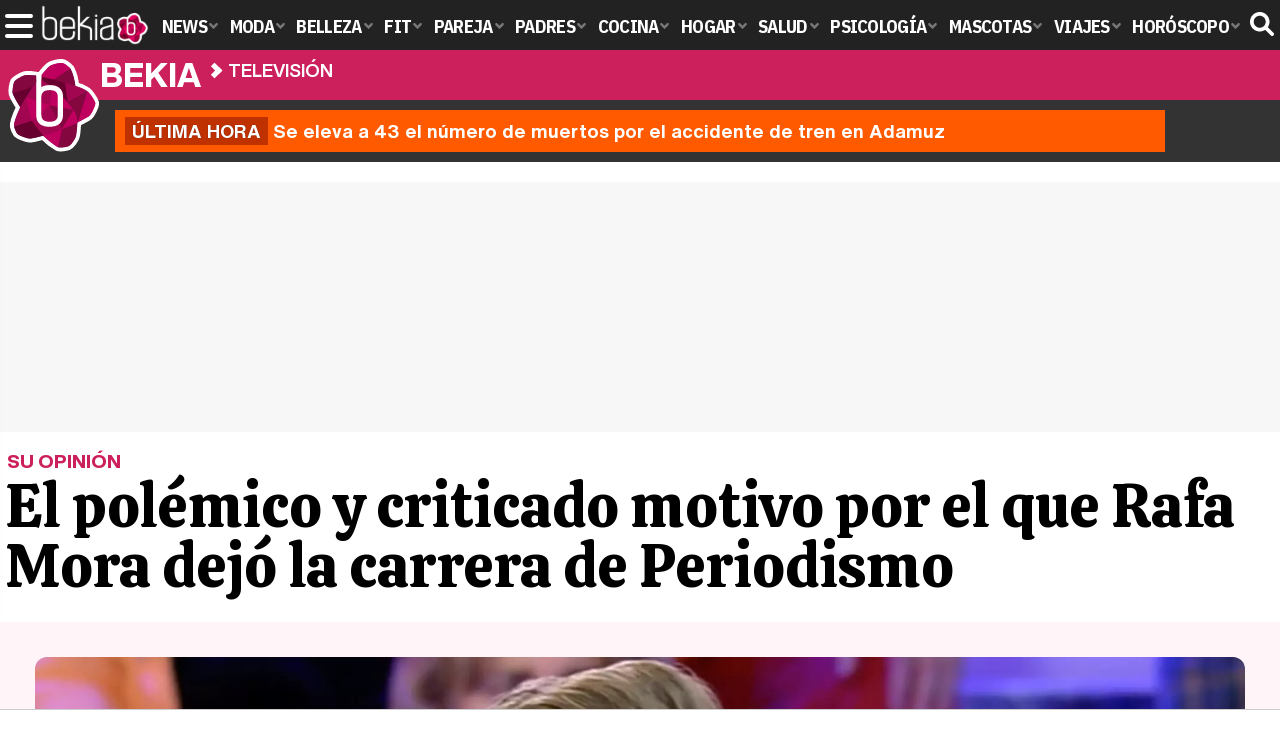

--- FILE ---
content_type: text/html; charset=UTF-8
request_url: https://www.bekia.es/television/noticias/motivo-rafa-mora-carrera-periodismo/
body_size: 16589
content:
<!DOCTYPE html>
<html lang="es">
<head>
<title>El polémico y criticado motivo por el que Rafa Mora dejó la carrera de Periodismo - Bekia Actualidad</title>
<meta charset="utf-8"/>
<meta name="viewport" content="width=device-width, initial-scale=1.0, maximum-scale=1.0, user-scalable=no" />
<meta name="description" content="El colaborador ha dejado los estudios y ha explicado la razón que le ha llevado a abandonar la carrera de Periodismo." />
<meta name="robots" content="max-image-preview:large">
<link href="https://www.bekia.es/television/noticias/motivo-rafa-mora-carrera-periodismo/" rel="canonical"><meta property="publishDate" content="2023-02-08T11:30:00+01:00"/>
<link href="https://www.bekia.es/images/articulos/portada/124000/124734.jpg" rel="image_src"/>
<meta property="og:image" content="https://www.bekia.es/images/articulos/portada/124000/124734.jpg"/>
<meta property="og:image:width" content="2000" />
<meta property="og:image:height" content="1000" />
<meta property="og:image:alt" content="El polémico y criticado motivo por el que Rafa Mora dejó la carrera de Periodismo"/>
<meta property="og:image:type" content="image/jpeg" />
<meta property="og:title" content="El polémico y criticado motivo por el que Rafa Mora dejó la carrera de Periodismo"/>
<meta property="og:url" content="https://www.bekia.es/television/noticias/motivo-rafa-mora-carrera-periodismo/"/>
<meta property="og:description" content="El colaborador ha dejado los estudios y ha explicado la razón que le ha llevado a abandonar la carrera de Periodismo."/>
<meta property="og:type" content="article"/>
<meta property="og:updated_time" content="2023-02-09T12:05:47+01:00"/>
<meta property="article:modified_time" content="2023-02-09T12:05:47+01:00"/>
<meta property="article:published_time" content="2023-02-08T11:30:00+01:00"/>
<meta name="DC.title" content="El polémico y criticado motivo por el que Rafa Mora dejó la carrera de Periodismo"/>
<meta name="DC.description" content="El colaborador ha dejado los estudios y ha explicado la razón que le ha llevado a abandonar la carrera de Periodismo.">
<meta name="DC.identifier" content="https://www.bekia.es/television/noticias/motivo-rafa-mora-carrera-periodismo/"/>
<meta name="DC.subject" content="rafa mora, rafa mora salvame, rafa mora periodismo, rafa mora carrera, rafa mora estudios, rafa mora universidad"/>
<meta name="DC.date" content="2023-02-08T11:30:00+01:00"/>
<meta name="DC.date.modified" content="2023-02-09T12:05:47+01:00"/>
<meta name="DC.language" content="es">
<meta name="DC.publisher" content="Bekia actualidad" />
<meta name="twitter:card" content="summary_large_image">
<meta name="twitter:site" content="@bekiaes">
<meta name="twitter:url" content="https://www.bekia.es/television/noticias/motivo-rafa-mora-carrera-periodismo/">
<meta name="twitter:title" content="El polémico y criticado motivo por el que Rafa Mora dejó la carrera de Periodismo">
<meta name="twitter:description" content="El colaborador ha dejado los estudios y ha explicado la razón que le ha llevado a abandonar la carrera de Periodismo.">
<meta name="twitter:image" content="https://www.bekia.es/images/articulos/portada/124000/124734.jpg">
<script type="application/ld+json">{"@context":"http://schema.org","@type":"Article","articleSection":"Televisión","mainEntityOfPage":{"@type":"WebPage","id":"https://www.bekia.es/television/noticias/motivo-rafa-mora-carrera-periodismo/","breadcrumb":{"@type":"BreadcrumbList","itemListElement":[{"@type":"ListItem","position":1,"item":{"@id":"https://www.bekia.es","url":"https://www.bekia.es","name":"Bekia Actualidad"}},{"@type":"ListItem","position":2,"item":{"@id":"https://www.bekia.es/television/","url":"https://www.bekia.es/television/","name":"Televisión"}},{"@type":"ListItem","position":3,"item":{"@id":"https://www.bekia.es/television/noticias/motivo-rafa-mora-carrera-periodismo/","url":"https://www.bekia.es/television/noticias/motivo-rafa-mora-carrera-periodismo/","name":"El polémico y criticado motivo por el que Rafa Mora dejó la carrera de Periodismo"}}]}},"author":{"@type":"Person","name":"Bekia"},"datePublished":"2023-02-08T11:30:00+01:00","dateModified":"2023-02-09T12:05:47+01:00","headline":"El polémico y criticado motivo por el que Rafa Mora dejó la carrera de Periodismo","url":"https://www.bekia.es/television/noticias/motivo-rafa-mora-carrera-periodismo/","articleBody":"Hay personas que lamentan no haber podido estudiar al no haber tenido las oportunidades para formarse. Otros, sin embargo, que han contado con la posibilidad de estudiar, prefieren no hacerlo e incluso vanagloriarse de no necesitar estudiar siguiendo el ejemplo de personas de su entorno que no han estudiado nada y que son los mejores, o al menos los mejores de acuerdo con su criterio. Rafa Mora en el primer programa de 'La última cena'En este segundo caso se encuentra Rafa Mora, que ocupa un puesto como colaborador de 'Sálvame' y que opina que no es necesario tener estudios para ejercer su labor. No pensaba lo mismo cuando en julio de 2020 anunció que el año siguiente iba a empezar Periodismo 'y en cuatro añitos seré periodista. Todo sacrificio tiene su recompensa', comentó el colaborador, que estaba orgulloso del paso que dio. Esa ilusión se desvaneció pronto y ha optado por abandonar los estudios. De ese tema habló en 'Sálvame', cuando ofreció unas declaraciones no exentas de polémica: 'Me di cuenta de que los mejores colaboradores de este programa no tienen estudios y dije '¿Yo ahora me voy a ver con 39 años aquí agobiado?''. Rafa Mora explicando en 'Sálvame' por qué dejó la carrera | Foto: Telecinco.esSus palabras provocaron las críticas de los presentes, o al menos de alguno de ellos. El que peor se lo tomó fue Miguel Frigenti: ¿Tú estudias en base a si un colaborador tiene o no tiene carrera? Menuda personalidad tienes'. Por supuesto Rafa Mora no se quedó callado: 'Personalidad la mía, que hago lo que me sale de los cojones digan lo que digan. Si quiero estudiar, estudio, si no quiero estudiar, no estudio'. 'Siempre serás la eterna copia de alguien. No estudio porque Kiko Hernández no tiene carrera y le ha ido muy bien', añadió Frigenti a modo de burla hacia Rafa Mora, que sin embargo se mantenía firme en una decisión que considerada acertada. 'Me costó un poco bastante, no solo es aprobar sino la cantidad de trabajos que hay que hacer durante el curso. Los hacía sin despeinarme, aprobé y estudiaba dos horas el día de antes'. Rafa Mora en el primer programa de 'Supervivientes 2021: Tierra de nadie'Al colaborador no le gustaba la carrera y se dio cuenta de que no le servía para su día a día. Tampoco necesita aprender inglés para trabajar en 'Sálvame', pero ha decidido hacerlo: 'Cuando pueda, os daré una charla a todos en inglés', señaló Rafa Mora, que ha optado por centrarse en los idiomas. Rafa Mora fue muy claro en 'Sálvame' el febrero de 2023 como lo hacía sido meses antes, en julio de 2022. Al ser preguntado por sus estudios de Periodismo comentó que iba bien, pero poco a poco y con cinco o seis asignaturas al año. 'A mí no me lo exigen para trabajar. Lo hice por formarme, por crecer como persona y como profesional. Pero no tengo ninguna prisa. De hecho, los mejores colaboradores de mi programa no son periodistas. Eso me quita el ansia que debería tener. Cuando veo que los periodistas como Lydia Lozano la cagan siempre, y gente que no es periodista lo hace bien, como Kiko Hernández, digo que para qué tanta prisa. Estas declaraciones sentaron a María Patiño, que le pidió respeto para su profesión. ","image":{"@type":"ImageObject","url":"https://www.bekia.es/images/articulos/portada/124000/124734.jpg","height":"1000","width":"2000"},"isPartOf":{"@type":"WebSite","url":"https://www.bekia.es","name":"Bekia"},"publisher":{"@type":"Organization","name":"Bekia","url":"https://www.bekia.es","mainEntityOfPage":{"@type":"AboutPage","url":"https://www.bekia.es/web/nosotros/"},"logo":{"@type":"ImageObject","url":"https://www.bekia.es/images/bekiaactualidad.png","width":"600","height":"130"},"sameAs":["https://www.facebook.com/bekiaes","https://www.instagram.com/bekiaes","https://www.twitter.com/bekiaes"]}}</script>
<link rel="alternate" type="application/rss+xml" title="Bekia Actualidad RSS" href="https://www.bekia.es/rss/bekia.xml" />
<link rel="preconnect" href="https://fonts.gstatic.com">
<link rel="preconnect" href="https://fonts.gstatic.com" crossorigin />
<link rel="preload" href="https://securepubads.g.doubleclick.net/tag/js/gpt.js" as="script">
<link fetchpriority="high" rel="preload" as="image" href="https://www.bekia.es/images/articulos/portada/124000/124734-h4.webp" media="(max-width:350px)" />
<link fetchpriority="high" rel="preload" as="image" href="https://www.bekia.es/images/articulos/portada/124000/124734-h3.webp" media="(min-width:351px) and (max-width:550px)" />
<link fetchpriority="high" rel="preload" as="image" href="https://www.bekia.es/images/articulos/portada/124000/124734-h2.webp" media="(min-width:551px) and (max-width:750px)" />
<link fetchpriority="high" rel="preload" as="image" href="https://www.bekia.es/images/articulos/portada/124000/124734-h1.webp" media="(min-width:751px)" />
<link rel="stylesheet" href="//fonts.googleapis.com/css2?family=IBM+Plex+Sans+Condensed:wght@700&display=fallback" />
<link rel="preload" href="/fonts/HelveticaNowDisplay-XBd.woff2" as="font" type="font/woff2" crossorigin><link rel="preload" href="/fonts/HelveticaNowDisplay-Bold.woff2" as="font" type="font/woff2" crossorigin><link rel="preload" href="/fonts/HelveticaNowDisplay-Md.woff2" as="font" type="font/woff2" crossorigin><link rel="preload" href="/fonts/HelveticaNowText-Regular.woff2" as="font" type="font/woff2" crossorigin><link rel="preload" href="/fonts/HelveticaNowText-Regular.woff2" as="font" type="font/woff2" crossorigin><link rel="preload" href="/fonts/HelveticaNowText-Bold.woff2" as="font" type="font/woff2" crossorigin><link rel="preload" href="/fonts/bekia.woff2" as="font" type="font/woff2" crossorigin>
<link rel="stylesheet" href="https://www.bekia.es/css/min.actualidad.css?v=2.9.1" type="text/css"/>
<link rel="stylesheet" href="//fonts.googleapis.com/css?family=Calistoga&display=fallback" />
<link rel="apple-touch-icon" sizes="180x180" href="/images/icons/actualidad/apple-touch-icon.png">
<link rel="icon" type="image/png" sizes="32x32" href="/images/icons/actualidad/favicon-32x32.png">
<link rel="icon" type="image/png" sizes="16x16" href="/images/icons/actualidad/favicon-16x16.png">
<link rel="mask-icon" href="/images/icons/actualidad/safari-pinned-tab.svg" color="#cc00ff">
<meta name="msapplication-TileColor" content="#558fff">
<meta name="theme-color" content="#ffffff">
      <style>
        /*Publicidad*/
        .pub-top { text-align:center; margin-bottom:20px !important; }
        .pub-text{ margin:10px auto !important; width:300px; max-height:600px; overflow:hidden; text-align:center; background-color:#f7f7f7;}
        .pub-box-lat { height:850px; margin-bottom:20px;  text-align:center; }
        .pub-box-lat:nth-of-type(1), .pub-box-lat:nth-of-type(2) { height:750px; }
        .pub-box-lat .pub-lat { position:sticky; top:80px; }
        .hasbar .pub-box-lat .pub-lat { top:122px; }
        .pub-box-text { height:650px; background:#F7F7F7; border-radius:12px; text-align:center; margin-bottom:20px; }
        .pub-box-text .pub-text { position:sticky; top:50px; }
        .pub-box-intext { min-height:348px; background:#F7F7F7; border-radius:12px; text-align:center; margin-bottom:20px; }
        @media (max-width:600px) {
            .pub-box-text { height:auto; min-height:150px; }
        }
    </style>
    
            <script src="https://tags.refinery89.com/bekiaes.js" async></script>
                
        <!-- Google Tag Manager --> 
        <script>(function(w,d,s,l,i){w[l]=w[l]||[];w[l].push({'gtm.start': 
        new Date().getTime(),event:'gtm.js'});var f=d.getElementsByTagName(s)[0], 
        j=d.createElement(s),dl=l!='dataLayer'?'&l='+l:'';j.async=true;j.src= 
        'https://www.googletagmanager.com/gtm.js?id='+i+dl;f.parentNode.insertBefore(j,f); 
        })(window,document,'script','dataLayer','GTM-WN2BMRKF');</script> 
        <!-- End Google Tag Manager --> 
        
        
	<script> 
		(function(d,s,id,h,t){ 
		var js,r,djs = d.getElementsByTagName(s)[0]; 
		if (d.getElementById(id)) {return;} 
		js = d.createElement('script');js.id =id;js.async=1; 
		js.h=h;js.t=t; 
		r=encodeURI(btoa(d.referrer)); 
		js.src="//"+h+"/pixel/js/"+t+"/"+r; 
		djs.parentNode.insertBefore(js, djs); 
		}(document, 'script', 'dogtrack-pixel','noxv.spxl.socy.es', 'NOXV_491_646_733')); 
	</script> 
	<script src="https://cdn.gravitec.net/storage/37b43bf1d769715febe0775d5e4d37f6/client.js" async></script>
</head>
<body>
<style>div.fc-consent-root, .fc-consent-root .fc-dialog .fc-header h2, .fc-consent-root .fc-dialog .fc-header h1, .fc-consent-root .fc-button-label { font-family:Helvetica, Arial, sans-serif !important; } .fc-consent-root .fc-button-label { font-size:16px !important; } .fc-consent-root .fc-dialog-container { max-width: 650px !important; font-family:'Helvetica', Arial, sans-serif; } .fc-consent-root .fc-dialog-restricted-content, .fc-consent-root .fc-choice-dialog .fc-footer-buttons-divider { max-width:590px !important; } .fc-consent-root .fc-cta-consent.fc-primary-button .fc-button-background { background:#64cb49 !important; } .fc-consent-root .fc-data-preferences-dialog .fc-footer-buttons, .fc-consent-root .fc-vendor-preferences-dialog .fc-footer-buttons { flex-direction:row-reverse !important; gap:8px !important; } .fc-consent-root .fc-data-preferences-accept-all.fc-secondary-button .fc-button-background, .fc-consent-root .fc-vendor-preferences-accept-all.fc-secondary-button .fc-button-background { background:#64cb49 !important; } .fc-consent-root .fc-data-preferences-accept-all.fc-secondary-button .fc-button-label, .fc-consent-root .fc-vendor-preferences-accept-all.fc-secondary-button .fc-button-label { color:#FFF !important; }</style>
<!-- Begin comScore Tag -->
<script data-cfasync="false">

(function(i,s,o,g,r,a,m){i['GoogleAnalyticsObject']=r;i[r]=i[r]||function(){
(i[r].q=i[r].q||[]).push(arguments)},i[r].l=1*new Date();a=s.createElement(o),
m=s.getElementsByTagName(o)[0];a.async=1;a.src=g;m.parentNode.insertBefore(a,m)
})(window,document,'script','//www.google-analytics.com/analytics.js','ga');
ga('create', 'UA-23430343-2', 'auto', 'main');

ga('create', 'UA-37727950-1', 'auto', 'secondary');
ga('main.send', 'pageview');
ga('secondary.send', 'pageview');

var myVar=setInterval(function(){refresca()},240000);
var myto = setTimeout(function(){
	if (document.getElementById('adsense')!=undefined){
		ga('main.send', 'event', 'Adblock', 'Unblocked', 'Non-blocked');
	}else{
		ga('main.send', 'event', 'Adblock', 'Blocked', 'Blocked');
	}
}, 2000);


function refresca(){
	ga("main.send", "event", "NoBounce", "refresh", "240");
	ga("secondary.send", "event", "NoBounce", "refresh", "240");
}
</script>

<div class="overlay" id="overmenu">
</div>
<header>
<div id="bntop">
	<div class="cnt">
		<div class="btnmenu" onclick="abrirMenu();"><span></span><span></span><span></span></div>
		<div class="lbekia"><a href="https://www.bekia.es"><span>Bekia</span></a></div>
<ul>
						<li class="mact"><a class="lnk" href="https://www.bekia.es"><span>News</span></a>
				<section><ul>
					
					<li><a class="lnk" href="https://www.bekia.es/celebrities/"><span>Celebrities</span></a></li>
					
					<li><a class="lnk" href="https://www.bekia.es/realeza/"><span>Realeza</span></a></li>
					
					<li><a class="lnk" href="https://www.bekia.es/sociedad/"><span>Sociedad</span></a></li>
					
					<li><a class="lnk" href="https://www.bekia.es/cine/"><span>Cine</span></a></li>
					
					<li><a class="lnk" href="https://www.bekia.es/television/"><span>Televisión</span></a></li>
					
					<li><a class="lnk" href="https://www.bekia.es/musica/"><span>Música</span></a></li>
								</ul></section>
			</li>
								<li class="mmod" onclick="window.open('https://www.bekiamoda.com');"><span class="lnk">Moda</span>
				<section><ul>
					
					<li onclick="window.open('https://www.bekiamoda.com/tendencias/');"><span class="lnk">Tendencias</span></li>
					
					<li onclick="window.open('https://www.bekiamoda.com/articulos/');"><span class="lnk">Artículos</span></li>
					
					<li onclick="window.open('https://www.bekiamoda.com/looks/alfombra-roja/');"><span class="lnk">Looks</span></li>
					
					<li onclick="window.open('https://www.bekiamoda.com/disenadores/');"><span class="lnk">Diseñadores</span></li>
					
					<li onclick="window.open('https://www.bekiamoda.com/modelos-iconos/');"><span class="lnk">Modelos & Iconos</span></li>
					
					<li onclick="window.open('https://www.bekiamoda.com/marcas/');"><span class="lnk">Marcas</span></li>
					
					<li onclick="window.open('https://www.bekiamoda.com/complementos/');"><span class="lnk">Complementos</span></li>
					
					<li onclick="window.open('https://www.bekiamoda.com/ninos/');"><span class="lnk">Niños</span></li>
					
					<li onclick="window.open('https://www.bekiamoda.com/hombres/');"><span class="lnk">Hombres</span></li>
								</ul></section>
			</li>
								<li class="mbel" onclick="window.open('https://www.bekiabelleza.com');"><span class="lnk">Belleza</span>
				<section><ul>
					
					<li onclick="window.open('https://www.bekiabelleza.com/cara/');"><span class="lnk">Cara</span></li>
					
					<li onclick="window.open('https://www.bekiabelleza.com/cabello/');"><span class="lnk">Cabello</span></li>
					
					<li onclick="window.open('https://www.bekiabelleza.com/cuerpo/');"><span class="lnk">Cuerpo</span></li>
					
					<li onclick="window.open('https://www.bekiabelleza.com/looks/');"><span class="lnk">Looks</span></li>
					
					<li onclick="window.open('https://www.bekiabelleza.com/maquillaje/');"><span class="lnk">Maquillaje</span></li>
					
					<li onclick="window.open('https://www.bekiabelleza.com/tratamientos/');"><span class="lnk">Tratamientos</span></li>
					
					<li onclick="window.open('https://www.bekiabelleza.com/perfumes/');"><span class="lnk">Perfumes</span></li>
					
					<li onclick="window.open('https://www.bekiabelleza.com/celebrities/');"><span class="lnk">Celebrities</span></li>
					
					<li onclick="window.open('https://www.bekiabelleza.com/marcas/');"><span class="lnk">Marcas</span></li>
					
					<li onclick="window.open('https://www.bekiabelleza.com/hombres/');"><span class="lnk">Hombres</span></li>
								</ul></section>
			</li>
								<li class="mfit" onclick="window.open('https://www.bekiafit.com');"><span class="lnk">Fit</span>
				<section><ul>
					
					<li onclick="window.open('https://www.bekiafit.com/entrenamiento/');"><span class="lnk">Entrenamiento</span></li>
					
					<li onclick="window.open('https://www.bekiafit.com/dietas/');"><span class="lnk">Dietas</span></li>
					
					<li onclick="window.open('https://www.bekiafit.com/nutricion/');"><span class="lnk">Nutrición</span></li>
					
					<li onclick="window.open('https://www.bekiafit.com/cuerpo/');"><span class="lnk">Cuerpo</span></li>
					
					<li onclick="window.open('https://www.bekiafit.com/mente/');"><span class="lnk">Mente</span></li>
								</ul></section>
			</li>
								<li class="mpar" onclick="window.open('https://www.bekiapareja.com');"><span class="lnk">Pareja</span>
				<section><ul>
					
					<li onclick="window.open('https://www.bekiapareja.com/amor/');"><span class="lnk">Amor</span></li>
					
					<li onclick="window.open('https://www.bekiapareja.com/sexo/');"><span class="lnk">Sexualidad</span></li>
					
					<li onclick="window.open('https://www.bekiapareja.com/salud/');"><span class="lnk">Salud</span></li>
					
					<li onclick="window.open('https://www.bekiapareja.com/divorcio/');"><span class="lnk">Divorcio</span></li>
					
					<li onclick="window.open('https://www.bekiapareja.com/relatos/');"><span class="lnk">Relatos</span></li>
								</ul></section>
			</li>
								<li class="mpad" onclick="window.open('https://www.bekiapadres.com');"><span class="lnk">Padres</span>
				<section><ul>
					
					<li onclick="window.open('https://www.bekiapadres.com/alimentacion/');"><span class="lnk">Alimentación</span></li>
					
					<li onclick="window.open('https://www.bekiapadres.com/salud/');"><span class="lnk">Salud</span></li>
					
					<li onclick="window.open('https://www.bekiapadres.com/psicologia/');"><span class="lnk">Psicología</span></li>
					
					<li onclick="window.open('https://www.bekiapadres.com/educacion/');"><span class="lnk">Educación</span></li>
					
					<li onclick="window.open('https://www.bekiapadres.com/ocio/');"><span class="lnk">Ocio</span></li>
					
					<li onclick="window.open('https://www.bekiapadres.com/calculadoras/');"><span class="lnk">Calculadoras</span></li>
					
					<li onclick="window.open('https://www.bekiapadres.com/nombres-bebe/');"><span class="lnk">Nombres</span></li>
					
					<li onclick="window.open('https://www.bekiapadres.com/canciones/');"><span class="lnk">Canciones infantiles</span></li>
					
					<li onclick="window.open('https://www.bekiapadres.com/dibujos/');"><span class="lnk">Dibujos para colorear</span></li>
					
					<li onclick="window.open('https://www.bekiapadres.com/diccionario/');"><span class="lnk">Diccionario</span></li>
								</ul></section>
			</li>
								<li class="mcoc" onclick="window.open('https://www.bekiacocina.com');"><span class="lnk">Cocina</span>
				<section><ul>
					
					<li onclick="window.open('https://www.bekiacocina.com/recetas/');"><span class="lnk">Recetas</span></li>
					
					<li onclick="window.open('https://www.bekiacocina.com/dietas/');"><span class="lnk">Nutrición y dieta</span></li>
					
					<li onclick="window.open('https://www.bekiacocina.com/ingredientes/');"><span class="lnk">Alimentos</span></li>
					
					<li onclick="window.open('https://www.bekiacocina.com/gastronomia/');"><span class="lnk">Gastronomía</span></li>
					
					<li onclick="window.open('https://www.bekiacocina.com/restaurantes/');"><span class="lnk">Restaurantes</span></li>
								</ul></section>
			</li>
								<li class="mhog" onclick="window.open('https://www.bekiahogar.com');"><span class="lnk">Hogar</span>
				<section><ul>
					
					<li onclick="window.open('https://www.bekiahogar.com/bricolaje/');"><span class="lnk">Bricolaje</span></li>
					
					<li onclick="window.open('https://www.bekiahogar.com/decoracion/');"><span class="lnk">Decoración</span></li>
					
					<li onclick="window.open('https://www.bekiahogar.com/jardineria/');"><span class="lnk">Jardinería</span></li>
					
					<li onclick="window.open('https://www.bekiahogar.com/manualidades/');"><span class="lnk">Manualidades</span></li>
					
					<li onclick="window.open('https://www.bekiahogar.com/ecologia/');"><span class="lnk">Ecología</span></li>
					
					<li onclick="window.open('https://www.bekiahogar.com/economia/');"><span class="lnk">Economía doméstica</span></li>
								</ul></section>
			</li>
								<li class="msal" onclick="window.open('https://www.bekiasalud.com');"><span class="lnk">Salud</span>
				<section><ul>
					
					<li onclick="window.open('https://www.bekiasalud.com/medicamentos/');"><span class="lnk">Medicamentos</span></li>
					
					<li onclick="window.open('https://www.bekiasalud.com/enfermedades/');"><span class="lnk">Enfermedades</span></li>
					
					<li onclick="window.open('https://www.bekiasalud.com/cancer/');"><span class="lnk">Cáncer</span></li>
					
					<li onclick="window.open('https://www.bekiasalud.com/menopausia/');"><span class="lnk">Menopausia</span></li>
					
					<li onclick="window.open('https://www.bekiasalud.com/alergias/');"><span class="lnk">Alergias</span></li>
					
					<li onclick="window.open('https://www.bekiasalud.com/dietetica/');"><span class="lnk">Dietética</span></li>
					
					<li onclick="window.open('https://www.bekiasalud.com/vida-sana/');"><span class="lnk">Vida sana</span></li>
								</ul></section>
			</li>
								<li class="mpsi" onclick="window.open('https://www.bekiapsicologia.com');"><span class="lnk">Psicología</span>
				<section><ul>
					
					<li onclick="window.open('https://www.bekiapsicologia.com/terapia/');"><span class="lnk">Terapia</span></li>
					
					<li onclick="window.open('https://www.bekiapsicologia.com/ansiedad/');"><span class="lnk">Ansiedad</span></li>
					
					<li onclick="window.open('https://www.bekiapsicologia.com/depresion/');"><span class="lnk">Depresión</span></li>
					
					<li onclick="window.open('https://www.bekiapsicologia.com/emociones/');"><span class="lnk">Emociones</span></li>
					
					<li onclick="window.open('https://www.bekiapsicologia.com/coaching/');"><span class="lnk">Coaching</span></li>
					
					<li onclick="window.open('https://www.bekiapsicologia.com/relaciones/');"><span class="lnk">Relaciones</span></li>
								</ul></section>
			</li>
								<li class="mmas" onclick="window.open('https://www.bekiamascotas.com');"><span class="lnk">Mascotas</span>
				<section><ul>
					
					<li onclick="window.open('https://www.bekiamascotas.com/perros/');"><span class="lnk">Perros</span></li>
					
					<li onclick="window.open('https://www.bekiamascotas.com/gatos/');"><span class="lnk">Gatos</span></li>
					
					<li onclick="window.open('https://www.bekiamascotas.com/peces/');"><span class="lnk">Peces</span></li>
					
					<li onclick="window.open('https://www.bekiamascotas.com/pajaros/');"><span class="lnk">Pájaros</span></li>
					
					<li onclick="window.open('https://www.bekiamascotas.com/roedores/');"><span class="lnk">Roedores</span></li>
					
					<li onclick="window.open('https://www.bekiamascotas.com/exoticos/');"><span class="lnk">Exóticos</span></li>
								</ul></section>
			</li>
								<li class="mvia" onclick="window.open('https://www.bekiaviajes.com');"><span class="lnk">Viajes</span>
				<section><ul>
					
					<li onclick="window.open('https://www.bekiaviajes.com/destinos/');"><span class="lnk">Destinos</span></li>
					
					<li onclick="window.open('https://guiadejapon.bekiaviajes.com');"><span class="lnk">Guía de Japón</span></li>
								</ul></section>
			</li>
								<li class="mhor" onclick="window.open('https://www.bekia.es/horoscopo/');"><span class="lnk">Horóscopo</span>
				<section><ul>
					
					<li onclick="window.open('https://www.bekia.es/horoscopo/zodiaco/');"><span class="lnk">Zodíaco</span></li>
					
					<li onclick="window.open('https://www.bekia.es/horoscopo/chino/');"><span class="lnk">Horóscopo chino</span></li>
					
					<li onclick="window.open('https://www.bekia.es/horoscopo/tarot/');"><span class="lnk">Tarot</span></li>
					
					<li onclick="window.open('https://www.bekia.es/horoscopo/numerologia/');"><span class="lnk">Numerología</span></li>
					
					<li onclick="window.open('https://www.bekia.es/horoscopo/rituales/');"><span class="lnk">Rituales</span></li>
					
					<li onclick="window.open('https://www.bekia.es/horoscopo/test-compatibilidad/');"><span class="lnk">Test de compatibilidad</span></li>
								</ul></section>
			</li>
			</ul>	
	<div id="modal-search">
		<form id="search" action="/buscar/">
			<input id="inputString" autocomplete="off" name="q" type="text" value="" placeholder="Buscar..."/>
		</form>
	</div>
	<div class="btnsearch"><svg width="24" height="24" viewBox="0 0 512 512"><path d="M500.3 443.7l-119.7-119.7c27.22-40.41 40.65-90.9 33.46-144.7C401.8 87.79 326.8 13.32 235.2 1.723C99.01-15.51-15.51 99.01 1.724 235.2c11.6 91.64 86.08 166.7 177.6 178.9c53.8 7.189 104.3-6.236 144.7-33.46l119.7 119.7c15.62 15.62 40.95 15.62 56.57 0C515.9 484.7 515.9 459.3 500.3 443.7zM79.1 208c0-70.58 57.42-128 128-128s128 57.42 128 128c0 70.58-57.42 128-128 128S79.1 278.6 79.1 208z"/></svg><span>Buscar</span></div>
</div>
</div>
</header>

<div class="sug-cnt"><div id="suggestions"></div></div>

<div id="bnwebbar">
	<div class="fpos"><div id="flor" onclick="window.location.href='https://www.bekia.es';"></div></div>
	<nav><div class="cnt">
	<p class="tit"><span onclick="window.location.href='https://www.bekia.es';"><b>Bekia</b></span></p>		<p><span onclick="window.location.href='https://www.bekia.es/television/';">Televisión</span></p>
	<p><span onclick="window.location.href='https://www.bekia.es/television/noticias/motivo-rafa-mora-carrera-periodismo/';">El polémico y criticado motivo por el que Rafa Mora dejó la carrera de Periodismo</span></p>
		</div></nav>
</div><div id="uh" class="uh">
	<div class="uhcnt">
		<a href="https://www.losreplicantes.com/articulos/sale-a-la-luz-brutal-revelacion-accidente-adamuz-culpables/" target="_blank"><b>Última hora</b> Se eleva a 43 el número de muertos por el accidente de tren en Adamuz</a>
	</div>
</div>
<main id="main" class="main_smc_bekia">
    <div class="pub-top">
        <div id='top'></div>
        <div id='x01'></div>
    </div>
<style>
.splide__container{box-sizing:border-box;position:relative}.splide__list{-webkit-backface-visibility:hidden;backface-visibility:hidden;display:-ms-flexbox;display:flex;height:100%;margin:0!important;padding:0!important}.splide.is-initialized:not(.is-active) .splide__list{display:block}.splide__pagination{-ms-flex-align:center;align-items:center;display:-ms-flexbox;display:flex;-ms-flex-wrap:wrap;flex-wrap:wrap;-ms-flex-pack:center;justify-content:center;margin:0;pointer-events:none}.splide__pagination li{display:inline-block;line-height:1;list-style-type:none;margin:0;pointer-events:auto}.splide__progress__bar{width:0}.splide{position:relative;visibility:hidden}.splide.is-initialized,.splide.is-rendered{visibility:visible}.splide__slide{-webkit-backface-visibility:hidden;backface-visibility:hidden;box-sizing:border-box;-ms-flex-negative:0;flex-shrink:0;list-style-type:none!important;margin:0;position:relative}.splide__slide img{vertical-align:bottom}.splide__spinner{animation:splide-loading 1s linear infinite;border:2px solid #999;border-left-color:transparent;border-radius:50%;bottom:0;contain:strict;display:inline-block;height:20px;left:0;margin:auto;position:absolute;right:0;top:0;width:20px}.splide__sr{clip:rect(0 0 0 0);border:0;height:1px;margin:-1px;overflow:hidden;padding:0;position:absolute;width:1px}.splide__toggle.is-active .splide__toggle__play,.splide__toggle__pause{display:none}.splide__toggle.is-active .splide__toggle__pause{display:inline}.splide__track{overflow:hidden;position:relative;z-index:0}@keyframes splide-loading{0%{transform:rotate(0)}to{transform:rotate(1turn)}}.splide__track--draggable{-webkit-touch-callout:none;-webkit-user-select:none;-ms-user-select:none;user-select:none}.splide__track--fade>.splide__list{display:block}.splide__track--fade>.splide__list>.splide__slide{left:0;opacity:0;position:absolute;top:0;z-index:0}.splide__track--fade>.splide__list>.splide__slide.is-active{opacity:1;position:relative;z-index:1}.splide--rtl{direction:rtl}.splide__track--ttb>.splide__list{display:block}.splide__arrow{-ms-flex-align:center;align-items:center;background:#EEE;border:0;border-radius:50%;cursor:pointer;display:-ms-flexbox;display:flex;height:2.5em;-ms-flex-pack:center;justify-content:center;opacity:.7;padding:0;position:absolute;top:50%;transform:translateY(-50%);width:2.5em;z-index:1}.splide__arrow svg{fill:#000;height:1.4em;width:1.4em}.splide__arrow:hover:not(:disabled){opacity:.9}.splide__arrow:disabled{opacity:.3}.splide__arrow:focus-visible{outline:3px solid #0bf;outline-offset:3px}.splide__arrow--prev{left:1em}.splide__arrow--prev svg{transform:scaleX(-1)}.splide__arrow--next{right:1em}.splide.is-focus-in .splide__arrow:focus{outline:3px solid #0bf;outline-offset:3px}.splide__pagination{bottom:.5em;left:0;padding:0 1em;position:absolute;right:0;z-index:1}.splide__pagination__page{background:#ccc;border:0;border-radius:50%;display:inline-block;height:8px;margin:3px;opacity:.7;padding:0;position:relative;transition:transform .2s linear;width:8px}.splide__pagination__page.is-active{background:#fff;transform:scale(1.4);z-index:1}.splide__pagination__page:hover{cursor:pointer;opacity:.9}.splide__pagination__page:focus-visible{outline:3px solid #0bf;outline-offset:3px}.splide.is-focus-in .splide__pagination__page:focus{outline:3px solid #0bf;outline-offset:3px}.splide__progress__bar{background:#ccc;height:3px}.splide__slide{-webkit-tap-highlight-color:transparent}.splide__slide:focus{outline:0}@supports(outline-offset:-3px){.splide__slide:focus-visible{outline:3px solid #0bf;outline-offset:-3px}}@media screen and (-ms-high-contrast:none){.splide__slide:focus-visible{border:3px solid #0bf}}@supports(outline-offset:-3px){.splide.is-focus-in .splide__slide:focus{outline:3px solid #0bf;outline-offset:-3px}}@media screen and (-ms-high-contrast:none){.splide.is-focus-in .splide__slide:focus{border:3px solid #0bf}.splide.is-focus-in .splide__track>.splide__list>.splide__slide:focus{border-color:#0bf}}.splide__toggle{cursor:pointer}.splide__toggle:focus-visible{outline:3px solid #0bf;outline-offset:3px}.splide.is-focus-in .splide__toggle:focus{outline:3px solid #0bf;outline-offset:3px}.splide__track--nav>.splide__list>.splide__slide{border:3px solid transparent;cursor:pointer}.splide__track--nav>.splide__list>.splide__slide.is-active{border:3px solid #000}.splide__arrows--rtl .splide__arrow--prev{left:auto;right:1em}.splide__arrows--rtl .splide__arrow--prev svg{transform:scaleX(1)}.splide__arrows--rtl .splide__arrow--next{left:1em;right:auto}.splide__arrows--rtl .splide__arrow--next svg{transform:scaleX(-1)}.splide__arrows--ttb .splide__arrow{left:50%;transform:translate(-50%)}.splide__arrows--ttb .splide__arrow--prev{top:1em}.splide__arrows--ttb .splide__arrow--prev svg{transform:rotate(-90deg)}.splide__arrows--ttb .splide__arrow--next{bottom:1em;top:auto}.splide__arrows--ttb .splide__arrow--next svg{transform:rotate(90deg)}.splide__pagination--ttb{bottom:0;display:-ms-flexbox;display:flex;-ms-flex-direction:column;flex-direction:column;left:auto;padding:1em 0;right:.5em;top:0}
.splide li { background:var(--destlighter); margin:0 0 15px 0; border-radius:12px; overflow:hidden; } .splide li img { width:100%; height:auto; } .splide li:hover { cursor:pointer; } .splide li a { display:block; text-align:center; padding:8px; font-family:'HelND'; font-weight:800; line-height:1.08em; font-size:18px; color:#000; transition:color .2s ease-in-out; } .splide li:hover a { color:var(--destdarker); }
article .txt .splide a:after { display:none; }
.entradilla::first-letter { font-size: 71px; float:left; line-height:1em; padding: 1px 3px 0 0; font-weight: bold; vertical-align:initial; }
.blqdest.mov{ margin-bottom:20px; }
.art-top picture { display:block; aspect-ratio:105/65; }
.wrapper .citiesrel { font-size:18px; margin:0 0 15px 0; background:#EAEBEC; padding:6px 8px; border-radius:8px; font-family:'HelND'; text-transform:uppercase; }
.wrapper .citiesrel a { display:block; color:#000; }
.wrapper .citiesrel a b { font-weight:800; }
.wrapper .citiesrel img { width:42px; height:42px; border-radius:40px; vertical-align:-13px; margin-right:3px; }
.authbar { display:flex; gap:10px; }
.authbar img { width:68px; height:68px; border-radius:70px; border:2px solid var(--dest); padding:3px; }
.authbar .adata { padding:6px; }
.author { font-family:'HelND'; font-weight:bold; font-size:19px; text-decoration-line:underline; text-decoration-color:var(--dest); text-decoration-thickness:2px; line-height:1.4em; }
.author a { color:#000;}
.adesc { font-family:'HelNT'; font-size:16px; color:#555; letter-spacing:-0.03em; margin-bottom:4px; line-height:1.1em; }
.date { font-family:'IBM Plex Sans Condensed'; color:#666; font-size:15px; }
.toc li a:hover {cursor: pointer;}
.references { border:1px solid #CCC; margin:0 0 18px 0; border-radius:12px; padding:10px; font-size:16px; }
.references h4 { font-size:18px; font-weight:bold; margin-bottom:4px; }
article .txt .references ul { line-height:1.3em; margin-bottom:7px; }
.references ul li { margin:0 0 5px 0; }
.references ul li a { }
.references ul li span {  display:block; font-size:15.5px; }

.art-sub { border:4px solid var(--destlighter); border-radius:20px; margin-bottom:26px; margin-right:80px; margin-left:80px; padding:12px; }
.art-top img { object-fit:cover; }

article .gal { background:var(--dest); border-radius:16px; margin-bottom:25px; padding:16px; }
article .gal h2 { margin:0 0 16px 0; font-family:'HelND'; color:#FFF; font-size:21px; line-height:1.12em; }
article .gal h2 a { font-weight:bold; color:#FFF; }
article .gal h2 a:hover { text-decoration:underline; }
article .gal .galwrap { display:flex; gap:14px; overflow-y:hidden; overflow-x:scroll; -webkit-overflow-scrolling:touch; scrollbar-width:thin; padding:0 0 12px 0; }
article .gal .galitem img { width:215px; height:auto; aspect-ratio:1; border-radius:12px; border:5px solid var(--destlighter); transition:border-color .2s ease-in-out; }
article .gal .galitem:hover img { border-color:var(--destdarkest); }
article .gal .galwrap::-webkit-scrollbar { height:9px; background:var(--destlighter); border-radius:6px; }
article .gal .galwrap::-webkit-scrollbar-thumb { background:var(--destdarkest); border-radius:6px; }

.lat-box { background:#efefef; border-radius:14px; margin:0 0 26px 0; padding:16px; }
.lat-box .box-tit { font-family: var(--font-hdr); font-weight:700; color: #222; font-size: 14px; text-transform: uppercase; margin:0 0 12px 0; }

@media(max-width:1000px) {
.art-sub { margin-right:50px; margin-left:50px; }
}

@media(max-width:800px) {
.art-sub { margin-right:30px; margin-left:30px; }
article .gal .galitem img { width:200px; }
}

@media(max-width:640px) {
.art-top { margin-bottom:0; }
.art-sub { margin:0 0 30px 0; background:var(--destlighter); border:0; border-radius:0; padding:4px 15px 18px 15px; }
}

@media(max-width:550px) {
article .gal { border-radius:0; }
article .gal .galitem img { width:180px; }
}

@media(max-width:450px) {
article .gal .galitem img { width:160px; }
}
</style>
<script defer src="https://www.bekia.es/js/splide.min.js"></script>
<div id="article" class="article_smc_bekia">
<div class="art-top">
	<div class="pretit"><span>SU OPINIÓN</span></div>
	<h1><span>El polémico y criticado motivo por el que Rafa Mora dejó la carrera de Periodismo</span></h1>
	
		<picture>
				<source media="(max-width:250px)" srcset="" width="200" height="124" type="image/webp">
		<source media="(min-width:251px) and (max-width:350px)" srcset="https://www.bekia.es/images/articulos/portada/124000/124734-h4.webp" width="500" height="310" type="image/webp">
		<source media="(min-width:351px) and (max-width:550px)" srcset="https://www.bekia.es/images/articulos/portada/124000/124734-h3.webp" width="735" height="455" type="image/webp">
		<source media="(min-width:551px) and (max-width:750px)" srcset="https://www.bekia.es/images/articulos/portada/124000/124734-h2.webp" width="1000" height="619" type="image/webp">
		<source srcset="https://www.bekia.es/images/articulos/portada/124000/124734-h1.webp" width="2000" height="1238" type="image/webp">
				<source media="(max-width:250px)" srcset="" width="200" height="124" type="image/jpeg">
		<source media="(min-width:251px) and (max-width:350px)" srcset="https://www.bekia.es/images/articulos/portada/124000/124734-h4.jpg" width="500" height="310" type="image/jpeg">
		<source media="(min-width:351px) and (max-width:550px)" srcset="https://www.bekia.es/images/articulos/portada/124000/124734-h3.jpg" width="735" height="455" type="image/jpeg">
		<source media="(min-width:551px) and (max-width:750px)" srcset="https://www.bekia.es/images/articulos/portada/124000/124734-h2.jpg" width="1000" height="619" type="image/jpeg">
		<img src="https://www.bekia.es/images/articulos/portada/124000/124734-h1.jpg" alt="El polémico y criticado motivo por el que Rafa Mora dejó la carrera de Periodismo" width="2000" height="1238" loading="eager" fetchpriority="high" type="image/jpeg" class="stpi">
	</picture>
	</div>
<div class="art-sub">
				<div class="author">Bekia</div>
		<div class="date">
		Publicado el Miércoles  8 febrero 2023 11:30		Última actualización: Jueves  9 febrero 2023 12:05	</div>
	</div>
<div class="wrapper">
	<div class="wraptxt">
	<div class="toc">
			</div>
	<div class="cnt">
		<div class="tcmtb">
			<span id="commlink" data-type="not" data-id="124734">
				¡Comenta!			</span>
		</div>
	<article>
		<div class='pub-box-intext'><div id='intext'></div></div>		<div class="entradilla">El colaborador ha dejado los estudios y ha explicado la razón que le ha llevado a abandonar la carrera de Periodismo.</div>
					
		<div class="gal indent">
			<h2>Galería: <a href="https://www.bekia.es/celebrities/fotos/galerias/rafa-mora-macarena-millan-vacaciones-ibiza/">Rafa Mora y Macarena Millán, de vacaciones en Ibiza</a></h2>
			<div class="galwrap">
								<div class="galitem">
					<a href="https://www.bekia.es/celebrities/fotos/galerias/rafa-mora-macarena-millan-vacaciones-ibiza/rafa-mora-macarena-millan-carinosos-barco-ibiza/" title="Rafa Mora y Macarena Millán, muy cariñosos en un barco en Ibiza">
						<img src="https://www.bekia.es/images/galeria/157000/157171_c03.jpg" alt="Rafa Mora y Macarena Millán, muy cariñosos en un barco en Ibiza" width="250" height="250" />
					</a>
				</div>
								<div class="galitem">
					<a href="https://www.bekia.es/celebrities/fotos/galerias/rafa-mora-macarena-millan-vacaciones-ibiza/rafa-mora-macarena-millan-bordo-barco-ibiza/" title="Rafa Mora y Macarena Millán a bordo de un barco en Ibiza">
						<img src="https://www.bekia.es/images/galeria/157000/157170_c03.jpg" alt="Rafa Mora y Macarena Millán a bordo de un barco en Ibiza" width="250" height="250" />
					</a>
				</div>
								<div class="galitem">
					<a href="https://www.bekia.es/celebrities/fotos/galerias/rafa-mora-macarena-millan-vacaciones-ibiza/rafa-mora-torso-desnudo-ibiza/" title="Rafa Mora con el torso desnudo en Ibiza">
						<img src="https://www.bekia.es/images/galeria/157000/157169_c03.jpg" alt="Rafa Mora con el torso desnudo en Ibiza" width="250" height="250" />
					</a>
				</div>
								<div class="galitem">
					<a href="https://www.bekia.es/celebrities/fotos/galerias/rafa-mora-macarena-millan-vacaciones-ibiza/rafa-mora-macarena-millan-darse-bano-ibiza/" title="Rafa Mora y Macarena Millán tras darse un baño en Ibiza">
						<img src="https://www.bekia.es/images/galeria/157000/157168_c03.jpg" alt="Rafa Mora y Macarena Millán tras darse un baño en Ibiza" width="250" height="250" />
					</a>
				</div>
								<div class="galitem">
					<a href="https://www.bekia.es/celebrities/fotos/galerias/rafa-mora-macarena-millan-vacaciones-ibiza/rafa-mora-macarena-millan-besandose-ibiza/" title="Rafa Mora y Macarena Millán besándose en el mar en Ibiza">
						<img src="https://www.bekia.es/images/galeria/157000/157167_c03.jpg" alt="Rafa Mora y Macarena Millán besándose en el mar en Ibiza" width="250" height="250" />
					</a>
				</div>
								<div class="galitem">
					<a href="https://www.bekia.es/celebrities/fotos/galerias/rafa-mora-macarena-millan-vacaciones-ibiza/rafa-mora-tira-agua-barco-ibiza/" title="Rafa Mora se tira al agua desde un barco en Ibiza">
						<img src="https://www.bekia.es/images/galeria/157000/157166_c03.jpg" alt="Rafa Mora se tira al agua desde un barco en Ibiza" width="250" height="250" />
					</a>
				</div>
								<div class="galitem">
					<a href="https://www.bekia.es/celebrities/fotos/galerias/rafa-mora-macarena-millan-vacaciones-ibiza/rafa-mora-macarena-millan-barco-ibiza/" title="Rafa Mora y Macarena Millán en un barco en Ibiza">
						<img src="https://www.bekia.es/images/galeria/157000/157165_c03.jpg" alt="Rafa Mora y Macarena Millán en un barco en Ibiza" width="250" height="250" />
					</a>
				</div>
								<div class="galitem">
					<a href="https://www.bekia.es/celebrities/fotos/galerias/rafa-mora-macarena-millan-vacaciones-ibiza/macarena-millan-tira-agua-barco-ibiza/" title="Macarena Millán se tira al agua desde un barco en Ibiza">
						<img src="https://www.bekia.es/images/galeria/157000/157164_c03.jpg" alt="Macarena Millán se tira al agua desde un barco en Ibiza" width="250" height="250" />
					</a>
				</div>
								<div class="galitem">
					<a href="https://www.bekia.es/celebrities/fotos/galerias/rafa-mora-macarena-millan-vacaciones-ibiza/rafa-mora-macarena-millan-divierten-barco-ibiza/" title="Rafa Mora y Macarena Millán se divierten en un barco en Ibiza">
						<img src="https://www.bekia.es/images/galeria/157000/157163_c03.jpg" alt="Rafa Mora y Macarena Millán se divierten en un barco en Ibiza" width="250" height="250" />
					</a>
				</div>
								<div class="galitem">
					<a href="https://www.bekia.es/celebrities/fotos/galerias/rafa-mora-macarena-millan-vacaciones-ibiza/macarena-millan-bikini-ibiza/" title="Macarena Millán en bikini en Ibiza">
						<img src="https://www.bekia.es/images/galeria/157000/157162_c03.jpg" alt="Macarena Millán en bikini en Ibiza" width="250" height="250" />
					</a>
				</div>
							</div>
		</div>
				<div class="txt"><link href="https://www.bekia.es/css/videojs/player.css?v=1.0.3" rel="stylesheet">
<link href="https://www.bekia.es/css/bkeplayer.css?v=1.0.3" rel="stylesheet">
<link href="https://www.bekia.es/css/videojs/theme.css?v=1.0.6" rel="stylesheet">
<script defer src="https://www.bekia.es/js/videojs/player.js?v=1.0.2"></script>
<script defer src="//imasdk.googleapis.com/js/sdkloader/ima3.js"></script>
<script defer src="https://www.bekia.es/js/enlazarpip.js?v=1.0.3"></script>
<script defer src="https://www.bekia.es/js/bkeplayer.js?v=1.0.8"></script>
<div class="bkeplayer">
					<div class="tit-ep"><span>Vídeos Bekia</span></div>
					<div class="cnt-ep">
						<div class="mv-ep">
							<video id="vid-29073" data-stream="1" data-noads="0" class="video-js vjs-theme-dt" controls playsinline autoplay muted preload="metadata" width="640" height="360" poster="https://www.bekia.es/images/videos/4000/f4932.jpg" data-title="Montoya se viene abajo en &#039;Supervivientes 2025&#039; y amenaza con abandonar">
							  <source src="//v1.bekiavideos.com/4900/4932/playlist.m3u8" type="application/x-mpegURL"/>
							  <source src="//v1.bekiavideos.com/4900/4932/manifest.mpd" type="application/dash+xml"/>
								  <source src="//v1.bekiavideos.com/4900/4932.mp4" type='video/mp4'/>
								</video>
						</div>
						<div class="lv-ep">
							<ul class="lv-car">
								<li><a href="https://www.bekia.es/videos/raul-rodriguez-silvia-taules-cuentan-papel-familia-tele/">
								<picture>
									<img class='stpi' loading="lazy" class="stpi" decoding="async" alt="Raúl Rodríguez y Silvia Taulés nos cuentan su papel en &#039;La familia de la tele&#039;" src="https://www.bekia.es/images/videos/th/4000/4930-r0.jpg" width="207" height="115"/>
								</picture>
								<span>Raúl Rodríguez y Silvia Taulés nos cuentan su papel en 'La familia de la tele'</span></a></li>
								<li><a href="https://www.bekia.es/videos/kiko-matamoros-lydia-lozano-publico-edades-rtve-publico-pegado-novelas/">
								<picture>
									<img class='stpi' loading="lazy" class="stpi" decoding="async" alt="Kiko Matamoros y Lydia Lozano: &quot;Nuestro público es de todas las edades y RTVE tiene un público muy pegado a las novelas, al que tenemos que captar&quot;" src="https://www.bekia.es/images/videos/th/4000/4928-r0.jpg" width="207" height="115"/>
								</picture>
								<span>Kiko Matamoros y Lydia Lozano: "Nuestro público es de todas las edades y RTVE tiene un público muy pegado a las novelas, al que tenemos que captar"</span></a></li>
								<li><a href="https://www.bekia.es/videos/carlota-corredera-javier-hoyos-tele-representar-publico-tambien/">
								<picture>
									<img class='stpi' loading="lazy" class="stpi" decoding="async" alt="Carlota Corredera y Javier de Hoyos: &quot;La tele tiene que representar al público también y aquí están todos los perfiles posibles&quot;" src="https://www.bekia.es/images/videos/th/4000/4927-r0.jpg" width="207" height="115"/>
								</picture>
								<span>Carlota Corredera y Javier de Hoyos: "La tele tiene que representar al público también y aquí están todos los perfiles posibles&quo;</span></a></li>
								<li><a href="https://www.bekia.es/videos/tomo-felipe-infanta-sofia-no-recibir-formacion-militar/">
								<picture>
									<img class='stpi' loading="lazy" class="stpi" decoding="async" alt="Así se tomó Felipe VI que la Infanta Sofía no quisiera recibir formación militar" src="https://www.bekia.es/images/videos/th/4000/4931-r0.jpg" width="207" height="115"/>
								</picture>
								<span>Así se tomó Felipe VI que la Infanta Sofía no quisiera recibir formación militar</span></a></li>
								<li><a href="https://www.bekia.es/videos/belen-esteban-estoy-emocionada-contenta-feliz-llegar-rtve/">
								<picture>
									<img class='stpi' loading="lazy" class="stpi" decoding="async" alt="Belén Esteban: &quot;Estoy emocionada, muy contenta y muy feliz por llegar a RTVE&quot;" src="https://www.bekia.es/images/videos/th/4000/4925-r0.jpg" width="207" height="115"/>
								</picture>
								<span>Belén Esteban: "Estoy emocionada, muy contenta y muy feliz por llegar a RTVE"</span></a></li>
								<li><a href="https://www.bekia.es/videos/manu-baqueiro-entrevista-serie-perdiendo-juicio/">
								<picture>
									<img class='stpi' loading="lazy" class="stpi" decoding="async" alt="Manu Baqueiro: &quot;Tuve como referente a Bruce Willis en &#039;Luz de Luna&#039; para mi trabajo en la serie &#039;Perdiendo el juicio&#039;&quot;" src="https://www.bekia.es/images/videos/th/4000/4914-r0.jpg" width="207" height="115"/>
								</picture>
								<span>Manu Baqueiro: "Tuve como referente a Bruce Willis en 'Luz de Luna' para mi trabajo en la serie 'Perdiendo el juicio'"</span></a></li>
								<li><a href="https://www.bekia.es/videos/magdalena-suecia-responde-criticas-lanzar-propio-negocio/">
								<picture>
									<img class='stpi' loading="lazy" class="stpi" decoding="async" alt="Magdalena de Suecia responde a las críticas y explica por qué le han permitido lanzar su propio negocio" src="https://www.bekia.es/images/videos/th/4000/4929-r0.jpg" width="207" height="115"/>
								</picture>
								<span>Magdalena de Suecia responde a las críticas y explica por qué le han permitido lanzar su propio negocio</span></a></li>
							</ul>
						</div>
					</div>
				</div><p>Hay personas que lamentan no haber podido estudiar al no haber tenido las oportunidades para formarse. Otros, sin embargo, que han contado con la posibilidad de estudiar, prefieren no hacerlo e incluso  <b>vanagloriarse de no necesitar estudiar siguiendo el ejemplo de personas de su entorno</b> que no han estudiado nada y que son los mejores, o al menos los mejores de acuerdo con su criterio.</p><div class="imgnctxt"><a href="https://www.bekia.es/television/fotos/galerias/fotos-ultima-cena/rafa-mora-primer-programa-ultima-cena/"><img class='stpi' loading='lazy' src="https://www.bekia.es/images/galeria/157000/157840_rafa-mora-primer-programa-ultima-cena_m.jpg" alt="Rafa Mora en el primer programa de 'La última cena'"  data-done="0" loading="lazy" /></a><span>Rafa Mora en el primer programa de 'La última cena'</span></div><p>En este segundo caso se encuentra Rafa Mora, que <a href="https://www.bekia.es/television/noticias/rafa-mora-frentes-abiertos-noche-fiesta/">ocupa un puesto como colaborador de 'Sálvame'</a> y que opina que  <b>no es necesario tener estudios para ejercer su labor</b>. No pensaba lo mismo cuando en julio de 2020 anunció que el año siguiente iba a empezar Periodismo "y en cuatro añitos seré periodista. Todo sacrificio tiene su recompensa", comentó el <a href="https://www.bekia.es/celebrities/rafa-mora/">colaborador</a>, que estaba orgulloso del paso que dio.</p><p>Esa ilusión se desvaneció pronto y ha optado por abandonar los estudios. De ese tema habló en 'Sálvame', cuando ofreció unas declaraciones no exentas de polémica: " <b>Me di cuenta de que los mejores colaboradores de este programa no tienen estudios</b> y dije '¿Yo ahora me voy a ver con 39 años aquí agobiado?'". </p><div class="imgnc"><img class='stpi' loading="lazy" src="https://www.bekia.es/images/articulos/124000/124734/1.jpg" style="aspect-ratio:750/418;" width="750" height="418" sizes="100vw" srcset="https://www.bekia.es/images/articulos/124000/124734/1-t0.jpg 1250w, https://www.bekia.es/images/articulos/124000/124734/1-t1.jpg 900w, https://www.bekia.es/images/articulos/124000/124734/1-t2.jpg 700w, https://www.bekia.es/images/articulos/124000/124734/1-t3.jpg 500w, https://www.bekia.es/images/articulos/124000/124734/1-t4.jpg 400w, https://www.bekia.es/images/articulos/124000/124734/1-t5.jpg 300w, https://www.bekia.es/images/articulos/124000/124734/1-t6.jpg 200w"  alt="Rafa Mora explicando en 'Sálvame' por qué dejó la carrera" loading="lazy" /><span>Rafa Mora explicando en 'Sálvame' por qué dejó la carrera | Foto: Telecinco.es</span></div><p>Sus palabras provocaron las críticas de los presentes, o al menos de alguno de ellos. El que peor se lo tomó fue <a href="https://www.bekia.es/celebrities/miguel-frigenti/">Miguel Frigenti</a>: ¿Tú estudias en base a si un colaborador tiene o no tiene carrera? Menuda personalidad tienes". Por supuesto Rafa Mora no se quedó callado: "Personalidad la mía, que hago lo que me sale de los cojones digan lo que digan.  <b>Si quiero estudiar, estudio, si no quiero estudiar, no estudio</b> ".</p><p>"Siempre serás la eterna copia de alguien.  <b>No estudio porque <a href="https://www.bekia.es/celebrities/kiko-hernandez/">Kiko Hernández</a> no tiene carrera y le ha ido muy bien</b> ", añadió Frigenti a modo de burla hacia Rafa Mora, que sin embargo se mantenía firme en una decisión que considerada acertada. "Me costó un poco bastante, no solo es aprobar sino la cantidad de trabajos que hay que hacer durante el curso. Los hacía sin despeinarme, aprobé y estudiaba dos horas el día de antes".</p><div class="imgnctxt"><a href="https://www.bekia.es/celebrities/fotos/galerias/rafa-mora-tele-choni-reformado/rafa-mora-primer-programa-supervivientes-2021-tierra-nadie/"><img class='stpi' loading='lazy' src="https://www.bekia.es/images/galeria/156000/156491_rafa-mora-primer-programa-supervivientes-2021-tierra-nadie_m.jpg" alt="Rafa Mora en el primer programa de 'Supervivientes 2021: Tierra de nadie'"  data-done="0" loading="lazy" /></a><span>Rafa Mora en el primer programa de 'Supervivientes 2021: Tierra de nadie'</span></div><p>Al colaborador no le gustaba la carrera y se dio cuenta de que no le servía para su día a día. Tampoco necesita aprender inglés para trabajar en 'Sálvame', pero ha decidido hacerlo: " <b>Cuando pueda, os daré una charla a todos en inglés</b> ", señaló Rafa Mora, que ha optado por centrarse en los idiomas.</p><p>Rafa Mora fue muy claro en 'Sálvame' el febrero de 2023 como lo hacía sido meses antes, en julio de 2022. Al ser preguntado por sus estudios de Periodismo comentó que iba bien, pero poco a poco y con cinco o seis asignaturas al año. " <b>A mí no me lo exigen para trabajar</b>. Lo hice por formarme, por crecer como persona y como profesional. Pero no tengo ninguna prisa. De hecho, los mejores colaboradores de mi programa no son periodistas. Eso me quita el ansia que debería tener.  <b>Cuando veo que los periodistas como <a href="https://www.bekia.es/celebrities/lydia-lozano/">Lydia Lozano</a> la cagan siempre, y gente que no es periodista lo hace bien, como Kiko Hernández</b>, digo que para qué tanta prisa. Estas declaraciones sentaron a <a href="https://www.bekia.es/celebrities/maria-patino/">María Patiño</a>, que le pidió respeto para su profesión.</p></p></div>
	</article>
	<div class="arecwrap"><div id="addoor-position"></div></div>
	</div>
	<div class="share">
		<a id="social-tw" title="Compartir en Twitter" target="new" rel="nofollow" href="https://twitter.com/intent/tweet?text=En @bekiaes: El polémico y criticado motivo por el que Rafa Mora dejó la carrera de Periodismo: &url=https://www.bekia.es/television/noticias/motivo-rafa-mora-carrera-periodismo/"><svg width="20" height="20" viewBox="0 0 512 512"><path d="M459.37 151.716c.325 4.548.325 9.097.325 13.645 0 138.72-105.583 298.558-298.558 298.558-59.452 0-114.68-17.219-161.137-47.106 8.447.974 16.568 1.299 25.34 1.299 49.055 0 94.213-16.568 130.274-44.832-46.132-.975-84.792-31.188-98.112-72.772 6.498.974 12.995 1.624 19.818 1.624 9.421 0 18.843-1.3 27.614-3.573-48.081-9.747-84.143-51.98-84.143-102.985v-1.299c13.969 7.797 30.214 12.67 47.431 13.319-28.264-18.843-46.781-51.005-46.781-87.391 0-19.492 5.197-37.36 14.294-52.954 51.655 63.675 129.3 105.258 216.365 109.807-1.624-7.797-2.599-15.918-2.599-24.04 0-57.828 46.782-104.934 104.934-104.934 30.213 0 57.502 12.67 76.67 33.137 23.715-4.548 46.456-13.32 66.599-25.34-7.798 24.366-24.366 44.833-46.132 57.827 21.117-2.273 41.584-8.122 60.426-16.243-14.292 20.791-32.161 39.308-52.628 54.253z"/></svg></a>
		<a id="social-fb" title="Compartir en Facebook" target="new" rel="nofollow" href="https://www.facebook.com/sharer/sharer.php?u=https://www.bekia.es/television/noticias/motivo-rafa-mora-carrera-periodismo/"><svg width="20" height="23" viewBox="0 0 448 512"><path d="M400 32H48A48 48 0 0 0 0 80v352a48 48 0 0 0 48 48h137.25V327.69h-63V256h63v-54.64c0-62.15 37-96.48 93.67-96.48 27.14 0 55.52 4.84 55.52 4.84v61h-31.27c-30.81 0-40.42 19.12-40.42 38.73V256h68.78l-11 71.69h-57.78V480H400a48 48 0 0 0 48-48V80a48 48 0 0 0-48-48z"/></svg></a>
		<a id="social-lk" title="Compartir en LinkedIn" target="new" rel="nofollow" href="https://www.linkedin.com/shareArticle?mini=true&url=https://www.bekia.es/television/noticias/motivo-rafa-mora-carrera-periodismo/"><svg width="20" height="23" viewBox="0 0 448 512"><path d="M416 32H31.9C14.3 32 0 46.5 0 64.3v383.4C0 465.5 14.3 480 31.9 480H416c17.6 0 32-14.5 32-32.3V64.3c0-17.8-14.4-32.3-32-32.3zM135.4 416H69V202.2h66.5V416zm-33.2-243c-21.3 0-38.5-17.3-38.5-38.5S80.9 96 102.2 96c21.2 0 38.5 17.3 38.5 38.5 0 21.3-17.2 38.5-38.5 38.5zm282.1 243h-66.4V312c0-24.8-.5-56.7-34.5-56.7-34.6 0-39.9 27-39.9 54.9V416h-66.4V202.2h63.7v29.2h.9c8.9-16.8 30.6-34.5 62.9-34.5 67.2 0 79.7 44.3 79.7 101.9V416z"/></svg></a>
	</div>
	</div>
	<div class="wraplatf">
		<div class='pub-box-lat'><div class='pub-lat'>
<div id='right1'></div>
</div></div>
		<style>
.celebbox ul { display:flex; gap:14px; overflow-y:hidden; overflow-x:scroll; -webkit-overflow-scrolling:touch; scrollbar-width:thin; padding:0 0 12px 0; list-style:none; min-width:0; }
.celebbox ul li { flex:0 0 125px; text-align:center; }
.celebbox ul li img { width:100%; height:auto; border-radius:10px; margin:0 0 5px 0; }
.celebbox ul li a { color:#000; }
.celebbox ul li:hover a { text-decoration:underline; text-decoration-color:var(--dest); }
.celebbox ul li .name { font-family:'Calistoga'; font-size:15px; line-height:1.1em; margin:0 0 3px 0; }
.celebbox ul li .desc { font-family:'HelND'; font-size:14px; line-height:1.1em; color:#444; }
.celebbox ul::-webkit-scrollbar { height:4px; }
.celebbox ul::-webkit-scrollbar-thumb { background:#ab020a; border-radius: 10px;}
.celebbox ul::-webkit-scrollbar-track { background:#fff; }
</style>
<div class="lat-box">
	<p class="box-tit"><span>Rostros</span></p>
	<div class="cnt celebbox">
<ul>
	<li>
		<a href="https://www.bekia.es/celebrities/rafa-mora/">
		<picture>
		<source srcset="https://www.bekia.es/images/celebrities/th/3000/3189-th1.webp" width="150" height="200" type="image/webp">
		<img src="https://www.bekia.es/images/celebrities/th/3000/3189-th1.jpg" width="150" height="200" alt="Rafa Mora" loading="lazy" type="image/jpeg">
		</picture>
		<p class="name">Rafa Mora</p></a>
		<p class="desc">Colaborador, 41 años</p>	
	</li>
</ul>
	</div>
</div>		<div class='pub-box-lat'><div class='pub-lat'>
<div id='right2'></div>
</div></div>
					<div class='pub-box-lat'><div class='pub-lat'>
	<div id='right3'></div>
	</div></div>
				<div class="wlblq">
			<div class="bcnt">
				<div class="blqdest">
					<div class="cnt dbplace">
												<strong>Artículos relacionados</strong>
						<section class="relacionadosn splide">
							  <div class="splide__track">
									<ul class="splide__list">
																			<li class="splide__slide">
											<picture>
																						<source srcset="https://www.bekia.es/images/articulos/th/122000/122608-q3.webp" width="300" height="186" type="image/webp">
																						<img src="https://www.bekia.es/images/articulos/th/122000/122608-q3.jpg" width="300" height="186" alt="Rafa Mora tiene varios frentes abiertos: acusado de vender a sus compañeros de &#039;Sálvame&#039;" loading="lazy" onclick="window.open('https://www.bekia.es/television/noticias/rafa-mora-frentes-abiertos-noche-fiesta/', '_self');" type="image/jpeg">
											</picture>
											<a href="https://www.bekia.es/television/noticias/rafa-mora-frentes-abiertos-noche-fiesta/" title="Rafa Mora tiene varios frentes abiertos: acusado de vender a sus compañeros de &#039;Sálvame&#039;"><span>Rafa Mora tiene varios frentes abiertos: acusado de vender a sus compañeros de 'Sálvame'</span></a>
										</li>
																			<li class="splide__slide">
											<picture>
																						<source srcset="https://www.bekia.es/images/articulos/th/122000/122638-q3.webp" width="300" height="186" type="image/webp">
																						<img src="https://www.bekia.es/images/articulos/th/122000/122638-q3.jpg" width="300" height="186" alt="Rafa Mora, acusado de mentir acerca de su fatídica noche como coartada para ponerle los cuernos a Macarena" loading="lazy" onclick="window.open('https://www.bekia.es/television/noticias/rafa-mora-acusado-cuernos-noche-fatidica-toledo/', '_self');" type="image/jpeg">
											</picture>
											<a href="https://www.bekia.es/television/noticias/rafa-mora-acusado-cuernos-noche-fatidica-toledo/" title="Rafa Mora, acusado de mentir acerca de su fatídica noche como coartada para ponerle los cuernos a Macarena"><span>Rafa Mora, acusado de mentir acerca de su fatídica noche como coartada para ponerle los cuernos a Macarena</span></a>
										</li>
																			<li class="splide__slide">
											<picture>
																						<source srcset="https://www.bekia.es/images/articulos/th/124000/124322-q3.webp" width="300" height="186" type="image/webp">
																						<img src="https://www.bekia.es/images/articulos/th/124000/124322-q3.jpg" width="300" height="186" alt="Rafa Mora cuenta su versión sobre el encontronazo con Froilán, quien le recriminó haberle grabado en una discoteca" loading="lazy" onclick="window.open('https://www.bekia.es/television/noticias/rafa-mora-version-encontronazo-froilan-grabado-discoteca/', '_self');" type="image/jpeg">
											</picture>
											<a href="https://www.bekia.es/television/noticias/rafa-mora-version-encontronazo-froilan-grabado-discoteca/" title="Rafa Mora cuenta su versión sobre el encontronazo con Froilán, quien le recriminó haberle grabado en una discoteca"><span>Rafa Mora cuenta su versión sobre el encontronazo con Froilán, quien le recriminó haberle grabado en una discoteca</span></a>
										</li>
																			<li class="splide__slide">
											<picture>
																						<source srcset="https://www.bekia.es/images/articulos/th/124000/124339-q3.webp" width="300" height="186" type="image/webp">
																						<img src="https://www.bekia.es/images/articulos/th/124000/124339-q3.jpg" width="300" height="186" alt="Rafa Mora se pronuncia sobre el supuesto affaire de Iván González con Gloria Camila: &quot;No sé qué hicieron&quot;" loading="lazy" onclick="window.open('https://www.bekia.es/television/noticias/rafa-mora-pronuncia-supuesto-affaire-ivan-gonzalez-gloria/', '_self');" type="image/jpeg">
											</picture>
											<a href="https://www.bekia.es/television/noticias/rafa-mora-pronuncia-supuesto-affaire-ivan-gonzalez-gloria/" title="Rafa Mora se pronuncia sobre el supuesto affaire de Iván González con Gloria Camila: &quot;No sé qué hicieron&quot;"><span>Rafa Mora se pronuncia sobre el supuesto affaire de Iván González con Gloria Camila: "No sé qué hicieron"</span></a>
										</li>
																		</ul>
							  </div>
						</section>
												<strong>Lo más leído</strong>
						<section class="topn splide">
							  <div class="splide__track">
									<ul class="splide__list">
																			<li class="splide__slide">
											<picture>
																						<source srcset="https://www.bekia.es/images/articulos/portada/139000/139925-h4.webp" width="300" height="186" type="image/webp">
																						<img src="https://www.bekia.es/images/articulos/portada/139000/139925-h4.jpg" width="300" height="186" alt="Suso Álvarez se abre por completo: &quot;Es lo mejor que he hecho en mi vida, Marieta me ha salvado la vida&quot;" loading="lazy" onclick="window.open('https://www.bekia.es/celebrities/noticias/suso-alvarez-marieta-boda-mejor-vida/', '_self');" type="image/jpeg">
											</picture>
											<a href="https://www.bekia.es/celebrities/noticias/suso-alvarez-marieta-boda-mejor-vida/" title="Suso Álvarez se abre por completo: &quot;Es lo mejor que he hecho en mi vida, Marieta me ha salvado la vida&quot;"><span>Suso Álvarez se abre por completo: "Es lo mejor que he hecho en mi vida, Marieta me ha salvado la vida"</span></a>
										</li>
																			<li class="splide__slide">
											<picture>
																						<source srcset="https://www.bekia.es/images/articulos/portada/139000/139937-h4.webp" width="300" height="186" type="image/webp">
																						<img src="https://www.bekia.es/images/articulos/portada/139000/139937-h4.jpg" width="300" height="186" alt="Julio Iglesias afronta otra demanda laboral: tres exempleados lo acusan de despido improcedente" loading="lazy" onclick="window.open('https://www.bekia.es/celebrities/noticias/julio-iglesias-afronta-otra-demanda-laboral-tres/', '_self');" type="image/jpeg">
											</picture>
											<a href="https://www.bekia.es/celebrities/noticias/julio-iglesias-afronta-otra-demanda-laboral-tres/" title="Julio Iglesias afronta otra demanda laboral: tres exempleados lo acusan de despido improcedente"><span>Julio Iglesias afronta otra demanda laboral: tres exempleados lo acusan de despido improcedente</span></a>
										</li>
																			<li class="splide__slide">
											<picture>
																						<source srcset="https://www.bekia.es/images/articulos/portada/139000/139921-h4.webp" width="300" height="186" type="image/webp">
																						<img src="https://www.bekia.es/images/articulos/portada/139000/139921-h4.jpg" width="300" height="186" alt="Las imágenes de la mudanza de Álvaro Morata confirman su separación de Alice Campello" loading="lazy" onclick="window.open('https://www.bekia.es/celebrities/noticias/alvaro-morata-mudanza-separacion-alice-campello/', '_self');" type="image/jpeg">
											</picture>
											<a href="https://www.bekia.es/celebrities/noticias/alvaro-morata-mudanza-separacion-alice-campello/" title="Las imágenes de la mudanza de Álvaro Morata confirman su separación de Alice Campello"><span>Las imágenes de la mudanza de Álvaro Morata confirman su separación de Alice Campello</span></a>
										</li>
																			<li class="splide__slide">
											<picture>
																						<source srcset="https://www.bekia.es/images/articulos/portada/139000/139932-h4.webp" width="300" height="186" type="image/webp">
																						<img src="https://www.bekia.es/images/articulos/portada/139000/139932-h4.jpg" width="300" height="186" alt="Andrea (&#039;LIDLT 9&#039;) desmiente los rumores sobre un posible romance con Alba de &#039;LIDLT 8&#039;" loading="lazy" onclick="window.open('https://www.bekia.es/television/noticias/andrea-romance-alba-isla-tentaciones-8/', '_self');" type="image/jpeg">
											</picture>
											<a href="https://www.bekia.es/television/noticias/andrea-romance-alba-isla-tentaciones-8/" title="Andrea (&#039;LIDLT 9&#039;) desmiente los rumores sobre un posible romance con Alba de &#039;LIDLT 8&#039;"><span>Andrea ('LIDLT 9') desmiente los rumores sobre un posible romance con Alba de 'LIDLT 8'</span></a>
										</li>
																			<li class="splide__slide">
											<picture>
																						<source srcset="https://www.bekia.es/images/articulos/portada/139000/139897-h4.webp" width="300" height="186" type="image/webp">
																						<img src="https://www.bekia.es/images/articulos/portada/139000/139897-h4.jpg" width="300" height="186" alt="Patricia Conde: &quot;Estoy deseando buscar formatos que sean de verdad y &#039;El Desafío&#039; lo es&quot;" loading="lazy" onclick="window.open('https://www.bekia.es/television/noticias/patricia-conde-deseando-formatos-verdad-desafio-es/', '_self');" type="image/jpeg">
											</picture>
											<a href="https://www.bekia.es/television/noticias/patricia-conde-deseando-formatos-verdad-desafio-es/" title="Patricia Conde: &quot;Estoy deseando buscar formatos que sean de verdad y &#039;El Desafío&#039; lo es&quot;"><span>Patricia Conde: "Estoy deseando buscar formatos que sean de verdad y 'El Desafío' lo es"</span></a>
										</li>
																			<li class="splide__slide">
											<picture>
																						<source srcset="https://www.bekia.es/images/articulos/portada/139000/139924-h4.webp" width="300" height="186" type="image/webp">
																						<img src="https://www.bekia.es/images/articulos/portada/139000/139924-h4.jpg" width="300" height="186" alt="Eugenia de York corta toda comunicación con Andrés tras su vinculación con Epstein y él estaría &quot;devastado&quot;" loading="lazy" onclick="window.open('https://www.bekia.es/realeza/noticias/eugenia-york-corta-toda-comunicacion-andres-vinculacion/', '_self');" type="image/jpeg">
											</picture>
											<a href="https://www.bekia.es/realeza/noticias/eugenia-york-corta-toda-comunicacion-andres-vinculacion/" title="Eugenia de York corta toda comunicación con Andrés tras su vinculación con Epstein y él estaría &quot;devastado&quot;"><span>Eugenia de York corta toda comunicación con Andrés tras su vinculación con Epstein y él estaría "devastado"</span></a>
										</li>
																			<li class="splide__slide">
											<picture>
																						<source srcset="https://www.bekia.es/images/articulos/portada/139000/139931-h4.webp" width="300" height="186" type="image/webp">
																						<img src="https://www.bekia.es/images/articulos/portada/139000/139931-h4.jpg" width="300" height="186" alt="Muere Valentino a los 93 años, el &#039;último emperador de la moda&#039; y creador del icónico rojo que marcó la historia de la alta costura" loading="lazy" onclick="window.open('https://www.bekia.es/celebrities/noticias/muere-valentino-93-anos-ultimo-emperador-moda-creador/', '_self');" type="image/jpeg">
											</picture>
											<a href="https://www.bekia.es/celebrities/noticias/muere-valentino-93-anos-ultimo-emperador-moda-creador/" title="Muere Valentino a los 93 años, el &#039;último emperador de la moda&#039; y creador del icónico rojo que marcó la historia de la alta costura"><span>Muere Valentino a los 93 años, el 'último emperador de la moda' y creador del icónico rojo que marcó la historia de la alta costura</span></a>
										</li>
																			<li class="splide__slide">
											<picture>
																						<source srcset="https://www.bekia.es/images/articulos/portada/139000/139936-h4.webp" width="300" height="186" type="image/webp">
																						<img src="https://www.bekia.es/images/articulos/portada/139000/139936-h4.jpg" width="300" height="186" alt="Susana Griso relata el accidente de tren que vivió y las secuelas: &quot;Sufría cuando me subía al tren&quot;" loading="lazy" onclick="window.open('https://www.bekia.es/television/noticias/susana-griso-accidente-tren-8-anos/', '_self');" type="image/jpeg">
											</picture>
											<a href="https://www.bekia.es/television/noticias/susana-griso-accidente-tren-8-anos/" title="Susana Griso relata el accidente de tren que vivió y las secuelas: &quot;Sufría cuando me subía al tren&quot;"><span>Susana Griso relata el accidente de tren que vivió y las secuelas: "Sufría cuando me subía al tren"</span></a>
										</li>
																			<li class="splide__slide">
											<picture>
																						<source srcset="https://www.bekia.es/images/articulos/portada/139000/139923-h4.webp" width="300" height="186" type="image/webp">
																						<img src="https://www.bekia.es/images/articulos/portada/139000/139923-h4.jpg" width="300" height="186" alt="Alejandra Rubio habla con sinceridad del inicio de su relación con Carlo Costanzia en el centro penitenciario" loading="lazy" onclick="window.open('https://www.bekia.es/celebrities/noticias/alejandra-rubio-carlo-costanzia-centro-penitenciario/', '_self');" type="image/jpeg">
											</picture>
											<a href="https://www.bekia.es/celebrities/noticias/alejandra-rubio-carlo-costanzia-centro-penitenciario/" title="Alejandra Rubio habla con sinceridad del inicio de su relación con Carlo Costanzia en el centro penitenciario"><span>Alejandra Rubio habla con sinceridad del inicio de su relación con Carlo Costanzia en el centro penitenciario</span></a>
										</li>
																			<li class="splide__slide">
											<picture>
																						<source srcset="https://www.bekia.es/images/articulos/portada/139000/139920-h4.webp" width="300" height="186" type="image/webp">
																						<img src="https://www.bekia.es/images/articulos/portada/139000/139920-h4.jpg" width="300" height="186" alt="Ion Aramendi interviene en directo y reprende a los concursantes de &#039;GH DÚO 4&#039; tras la mayor bronca de la edición" loading="lazy" onclick="window.open('https://www.bekia.es/television/noticias/ion-aramendi-interviene-directo-reprende-concursantes/', '_self');" type="image/jpeg">
											</picture>
											<a href="https://www.bekia.es/television/noticias/ion-aramendi-interviene-directo-reprende-concursantes/" title="Ion Aramendi interviene en directo y reprende a los concursantes de &#039;GH DÚO 4&#039; tras la mayor bronca de la edición"><span>Ion Aramendi interviene en directo y reprende a los concursantes de 'GH DÚO 4' tras la mayor bronca de la edición</span></a>
										</li>
																		</ul>
							  </div>
						</section>
					</div>
				</div>
			</div>
			<div class="bloque2"></div>
		</div>
				<div class="wlblq dbplace blqlast" id="ret4">
			<div class="bcnt">
					<div class='pub-box-lat'><div class='pub-lat'>
	<div id='right4'></div>
	</div></div>
			</div>
						<div class="bloquef"></div>
					</div>
							</div>
</div>
<div class="wrapext">

<script>
  document.addEventListener( 'DOMContentLoaded', function () {
	new Splide('.relacionadosn',{type:'loop', perPage:1, pagination:false, autoplay:true,}).mount();	new Splide('.topn',{type:'loop', perPage:1, pagination:false, autoplay:true,}).mount();
	
	document.getElementById("commlink").addEventListener("click", function() {
	    var scriptTag = document.createElement("script"), // create a script tag
	        firstScriptTag = document.getElementsByTagName("script")[0]; // find the first script tag in the document
	    scriptTag.src = '/js/comentarios.js'; // set the source of the script to your script
	    firstScriptTag.parentNode.insertBefore(scriptTag, firstScriptTag); // append the script to the DOM
	});

	
  } );
</script>

<div id='bottom' class='pub-top'></div>
</main>
<footer>
	<div id="footer-bekia"><div class="cnt">
		<p class="lbekia"><span>Bekia</span></p>
		<ul>
						<li><a href="https://www.bekiamoda.com" id="ft-moda" target="_blank">Moda</a></li>			<li><a href="https://www.bekiabelleza.com" id="ft-belleza" target="_blank">Belleza</a></li>			<li><a href="https://www.bekiafit.com" id="ft-fit" target="_blank">Fit</a></li>			<li><a href="https://www.bekiapareja.com" id="ft-pareja" target="_blank">Pareja</a></li>			<li><a href="https://www.bekiapadres.com" id="ft-padres" target="_blank">Padres</a></li>			<li><a href="https://www.bekiacocina.com" id="ft-cocina" target="_blank">Cocina</a></li>			<li><a href="https://www.bekiahogar.com" id="ft-hogar" target="_blank">Hogar</a></li>			<li><a href="https://www.bekiasalud.com" id="ft-salud" target="_blank">Salud</a></li>			<li><a href="https://www.bekiapsicologia.com" id="ft-psicologia" target="_blank">Psicología</a></li>			<li><a href="https://www.bekiamascotas.com" id="ft-mascotas" target="_blank">Mascotas</a></li>			<li><a href="https://www.bekiaviajes.com" id="ft-viajes" target="_blank">Viajes</a></li>			<li><a href="https://www.bekia.es/navidad" id="ft-navidad" target="_blank">Navidad</a></li>			<li><a href="https://www.bekia.es/horoscopo/" id="ft-horoscopo" target="_blank">Horóscopo</a></li>		</ul>
	</div></div>
	<div class="ocntmenu" data-id="1">
		<ul class="mbtn">
			<li onclick="window.location.href='https://www.bekia.es/web/nosotros/'; return false;">Quiénes somos</li>
			<li onclick="window.location.href='https://www.bekia.es/web/legal/'; return false;">Aviso legal</li>
						<li onclick="?cmpscreen">Gestionar cookies y privacidad</li>
						<li onclick="window.location.href='https://www.bekia.es/web/gdpr/'; return false;">Política de privacidad</li>
			<li onclick="window.location.href='https://www.bekia.es/web/cookies/'; return false;">Política de cookies</li>
			<li onclick="window.location.href='https://www.bekia.es/web/contacto/'; return false;">Contacta</li>
			<li onclick="window.location.href='https://www.bekia.es/web/publicidad/'; return false;">Publicidad</li>
					</ul>
	</div>
</footer>
<script type="text/javascript" src="/js/gpt.js"></script>

<script type="text/javascript">
var myto = setTimeout(function(){
  if (document.getElementById('adsense')!=undefined){
    ga('main.send', 'event', 'Adblock', 'Unblocked', 'Non-blocked');
  }else{
    ga('main.send', 'event', 'Adblock', 'Blocked', 'Blocked');
    ajax_add_optima();
  }
}, 2000);
</script>

      <script src="https://www.bekia.es/js/genn_nojq.min.js?v=1.1.9"></script>
      
    <script>function a(r){try{for(;r.parent&&r!==r.parent;)r=r.parent;return r}catch(r){return null}}var n=a(window);if(n&&n.document&&n.document.body){var s=document.createElement("script");s.setAttribute("data-gdpr-applies", "${gdpr}");s.setAttribute("data-consent-string", "${gdpr_consent}");s.src="https://static.sunmedia.tv/integrations/a9c5620b-cc71-4a95-ac32-194cfced2718/a9c5620b-cc71-4a95-ac32-194cfced2718.js",s.async=!0,n.document.body.appendChild(s)}</script>
    

<script>
      function ajax_add_optima(){
        return;
          const script = document.createElement('script');
          script.src = "//servg1.net/o.js?uid=a6a9ff0d0f1e980b3cea04fa";
          script.async = true;
          document.body.appendChild(script);
      }
    
      var _nAdzq = _nAdzq || [];
      (function () {
          _nAdzq.push(["setIds", "198201d27f710c2c"]);
          _nAdzq.push(["setConsentOnly", true]);
          var e = "https://notifpush.com/scripts/";
          var t = document.createElement("script"); t.type = "text/javascript";
          t.defer = true;
          t.async = true;
          t.src = e + "nadz-sdk.js";
          var s = document.getElementsByTagName("script")[0]; s.parentNode.insertBefore(t, s)
      })();
</script>
<script defer src="https://static.cloudflareinsights.com/beacon.min.js/vcd15cbe7772f49c399c6a5babf22c1241717689176015" integrity="sha512-ZpsOmlRQV6y907TI0dKBHq9Md29nnaEIPlkf84rnaERnq6zvWvPUqr2ft8M1aS28oN72PdrCzSjY4U6VaAw1EQ==" data-cf-beacon='{"version":"2024.11.0","token":"fe02520d341142dbaa85ec97ced47c23","r":1,"server_timing":{"name":{"cfCacheStatus":true,"cfEdge":true,"cfExtPri":true,"cfL4":true,"cfOrigin":true,"cfSpeedBrain":true},"location_startswith":null}}' crossorigin="anonymous"></script>
</body>
</html>